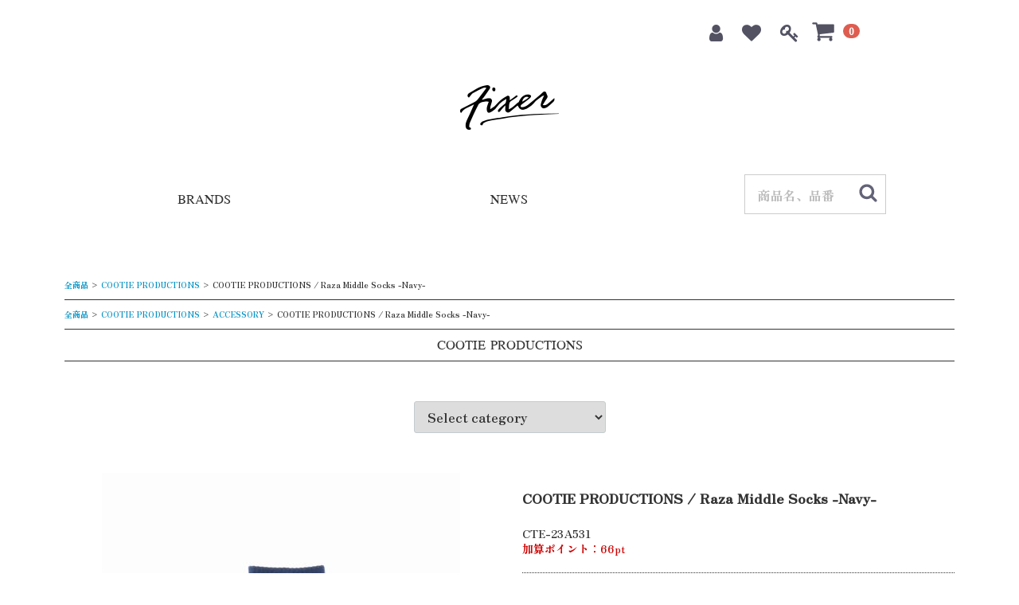

--- FILE ---
content_type: text/html; charset=UTF-8
request_url: https://www.fixer-shop.jp/products/detail/34329
body_size: 10883
content:
<!doctype html>
<html lang="ja">
<head>
<meta charset="utf-8">
<meta http-equiv="X-UA-Compatible" content="IE=edge">

<meta name="viewport" content="width=device-width, initial-scale=1">
<link rel="icon" href="/html/template/fixer/img/common/favicon.ico">
<link rel="stylesheet" href="/html/template/fixer/css/style.css?v=3.0.15">
<link rel="stylesheet" href="/html/template/fixer/css/slick.css?v=3.0.15">
<link rel="stylesheet" href="/html/template/fixer/css/slick-theme.css?v=3.0.15">
<link rel="stylesheet" href="/html/template/fixer/css/default.css?v=3.0.15">
<!-- for original theme CSS -->
<link rel="stylesheet" href="/html/template/fixer/css/custom.css?v=3.0.15">
<link href="https://maxcdn.bootstrapcdn.com/font-awesome/4.7.0/css/font-awesome.min.css" rel="stylesheet" integrity="sha384-wvfXpqpZZVQGK6TAh5PVlGOfQNHSoD2xbE+QkPxCAFlNEevoEH3Sl0sibVcOQVnN" crossorigin="anonymous">

<script src="https://ajax.googleapis.com/ajax/libs/jquery/1.11.3/jquery.min.js"></script>
<script>window.jQuery || document.write('<script src="/html/template/fixer/js/vendor/jquery-1.11.3.min.js?v=3.0.15"><\/script>')</script>
<script type="text/javascript" src="//cdn.jsdelivr.net/jquery.slick/1.6.0/slick.min.js"></script>

            <!-- ▼Google Tag Manager head -->
            <!-- Google Tag Manager -->
<script>(function(w,d,s,l,i){w[l]=w[l]||[];w[l].push({'gtm.start':
new Date().getTime(),event:'gtm.js'});var f=d.getElementsByTagName(s)[0],
j=d.createElement(s),dl=l!='dataLayer'?'&l='+l:'';j.async=true;j.src=
'https://www.googletagmanager.com/gtm.js?id='+i+dl;f.parentNode.insertBefore(j,f);
})(window,document,'script','dataLayer','GTM-WJHR2SDD');</script>
<!-- End Google Tag Manager -->
        <!-- ▲Google Tag Manager head -->

    <script type="text/javascript">
  var _gaq = _gaq || [];
  _gaq.push(['_setAccount', 'UA-45322751-1']);
  _gaq.push(['_setDomainName', 'fixer-shop.jp']);
  _gaq.push(['_trackPageview']);
  (function() {
    var ga = document.createElement('script'); ga.type = 'text/javascript'; ga.async = true;
    ga.src = ('https:' == document.location.protocol ? 'https://' : 'http://') + 'stats.g.doubleclick.net/dc.js';
    var s = document.getElementsByTagName('script')[0]; s.parentNode.insertBefore(ga, s);
  })();
</script>
<title>COOTIE PRODUCTIONS / Raza Middle Socks -Navy-</title>
<meta name="description" content="COOTIE PRODUCTIONSの23AW新作&quot; Raza Middle Socks&quot;になります。  伸縮性、耐久性に優れた肉厚なコットン,アクリルを使用したミドルソックスです。">
</head>
<body id="page_product_detail" class="product_page">
<div id="wrapper">
    <header id="header">
        <div class="container-fluid inner">
                                                            <!-- ▼Google Tag Manager body -->
            <!-- Google Tag Manager (noscript) -->
<noscript><iframe src="https://www.googletagmanager.com/ns.html?id=GTM-WJHR2SDD"
height="0" width="0" style="display:none;visibility:hidden"></iframe></noscript>
<!-- End Google Tag Manager (noscript) -->
        <!-- ▲Google Tag Manager body -->
    <!-- ▼ヘッダーログイン・お気に入りボタンエリア -->
                            <div id="member" class="member drawer_block pc">
        <ul class="member_link">
            <li>
                <a href="https://www.fixer-shop.jp/entry">
                    <i class="fa fa-user" aria-hidden="true"></i><span class="header_menu_name"> 新規会員登録</span>
                </a>
            </li>
                            <li><a href="https://www.fixer-shop.jp/mypage/favorite"><i class="fa fa-heart" aria-hidden="true"></i><span class="header_menu_name"> お気に入り</span></a></li>
                        <li>
                <a href="https://www.fixer-shop.jp/mypage/login">
                    <i class="fa fa-key" aria-hidden="true"></i><span class="header_menu_name"> ログイン</span>
                </a>
            </li>
        </ul>
    </div>

                <!-- ▲ヘッダーログイン・お気に入りボタンエリア -->
    <!-- ▼ヘッダーカートエリア -->
                        <div id="cart_area">
    <p class="clearfix cart-trigger">
          <a href="#cart">
            <svg class="cb cb-shopping-cart">
                <use xlink:href="#cb-shopping-cart"/>
            </svg>
            <span class="badge">0</span>
            <svg class="cb cb-close">
                <use xlink:href="#cb-close"/>
            </svg>
        </a>
        <!-- <span class="cart_price pc">合計 <span class="price">¥ 0</span></span>-->
    </p>
    <div id="cart" class="cart">
        <div class="inner">
                                                    <div class="btn_area">
                    <div class="message">
                        <p class="errormsg bg-danger" style="margin-bottom: 20px;">
                            現在カート内に<br>商品はございません。
                        </p>
                    </div>
                </div>
                    </div>
    </div>
</div>
<div class="translate">
<div id="google_translate_element"></div><script type="text/javascript">
function googleTranslateElementInit() {
  new google.translate.TranslateElement({pageLanguage: 'ja', includedLanguages: 'en,fr,it,ja,ko,zh-CN,zh-TW', layout: google.translate.TranslateElement.InlineLayout.SIMPLE}, 'google_translate_element');
}
</script><script type="text/javascript" src="//translate.google.com/translate_a/element.js?cb=googleTranslateElementInit"></script>
</div>
                <!-- ▲ヘッダーカートエリア -->
    <!-- ▼ロゴ -->
                         <div class="header_logo_area">
                <p class="copy">COOTIE、ROUGH AND RUGGED、CALEEの通販</p>
                <h1 class="header_logo">
                  <a href="https://www.fixer-shop.jp/"><img src="/html/template/fixer/img/common/logo.png" alt="fixer" /></a>
                </h1>
            </div>
        <!-- ▲ロゴ -->
    <!-- ▼グローバルメニュー -->
                        <script>
$(function(){
    $('.header_menu_content.brands').hover(function(){
        $('.brands_menu').css('display','block');
        $('.brands_menu').width($(window).width()*0.7);
    },
  function () {
    $('.brands_menu').css('display','none');
  });
});
</script>
<div class="drawer_block pc header_bottom_area">
  <div class="row">
    <div class="col-sm-4 header_menu">
      <div class="header_menu_content brands"><a href="https://www.fixer-shop.jp/#brands">BRANDS</a>
        <div class="brands_menu">
          <div class="row">
            <div class="col-sm-4">
              <ul>
                <li><a href="https://www.fixer-shop.jp/products/list?category_id=6">COOTIE PRODUCTIONS</a></li>
                <li><a href="https://www.fixer-shop.jp/products/list?category_id=1356">MAGIC STICK ENTERTAINMENT</a></li>
                <li><a href="https://www.fixer-shop.jp/products/list?category_id=360">CHALLENGER</a></li>
                <li><a href="https://www.fixer-shop.jp/products/list?category_id=1588">CAPTAINS HELM GOLF</a></li>
                <li><a href="https://www.fixer-shop.jp/products/list?category_id=354">CAPTAINS HELM</a></li>
                <li><a href="https://www.fixer-shop.jp/products/list?category_id=363">SALE</a></li>
              </ul>
            </div><!-- .col-sm-4 -->
            <div class="col-sm-4">
              <ul>
                <li><a href="https://www.fixer-shop.jp/products/list?category_id=623">Antidote Buyers CLUB</a></li>
                <li><a href="https://www.fixer-shop.jp/products/list?category_id=1715">NOCHINO OPTICAL</a></li>
                <li><a href="https://www.fixer-shop.jp/products/list?category_id=723">GROOVER SPECTACLES</a></li>
                <li><a href="https://www.fixer-shop.jp/products/list?category_id=356">RADIALL</a></li>
                <li><a href="https://www.fixer-shop.jp/products/list?category_id=1032">CARHARTT WIP</a></li>
              </ul>
            </div><!-- .col-sm-4 -->
            <div class="col-sm-4">
              <ul>
                <li><a href="https://www.fixer-shop.jp/products/list?category_id=1">LARRY SMITH</a></li>
                <li><a href="https://www.fixer-shop.jp/products/list?category_id=361">EFFECTOR</a></li>
                <li><a href="https://www.fixer-shop.jp/products/list?category_id=358">Peanuts&Co</a></li>
                <li><a href="https://www.fixer-shop.jp/products/list?category_id=371">ROLLING DUB TRIO</a></li>
                <li><a href="https://www.fixer-shop.jp/products/list?category_id=1575">Tomo&Co.</a></li>
              </ul>
            </div><!-- .col-sm-4 -->
          </div><!-- .row -->
        </div><!-- brands_menu -->
      </div><!-- brands -->
    </div><!-- .col-sm-4 -->
    <div class="col-sm-4 header_menu">
      <div class="header_menu_content"><a href="https://www.fixer-shop.jp/#news">NEWS</a>
      </div>
    </div>
    <div class="col-sm-4 header_menu header-search">
      <div id="search" class="search">
        <form method="get" id="searchform" action="/products/list">
          <div class="search_inner">
                            <div class="input_search clearfix">
                  <input type="search" id="name" name="name" maxlength="50" placeholder="商品名、品番" class="form-control" />
                  <button type="submit" class="bt_search"><svg class="cb cb-search"><use xlink:href="#cb-search" /></svg></button>
              </div>
          </div>
          <div class="extra-form">
                                                                          </div>
        </form>
      </div>
    </div>
  </div><!-- .row -->
</div>
                <!-- ▲グローバルメニュー -->

                                                    <p id="btn_menu"><a class="nav-trigger" href="#nav">Menu<span></span></a></p>
        </div>
    </header>

    <div id="contents" class="theme_main_only">

        <div id="contents_top">
                                                            <!-- ▼カテゴリ -->
                        <script type="text/javascript">
$(function() {
$('#search').clone(true).appendTo('.sm_search');
});
</script>

<select class="form-control select_category" onChange="location.href=value;">
   <option class="none" value="">Select category</option>
                <option class="cat_1" value="https://www.fixer-shop.jp/products/list?category_id=1">LARRY SMITH</option>
                                 <option class="cat_1" value="https://www.fixer-shop.jp/products/list?category_id=4">&nbsp;&nbsp;&nbsp;&nbsp;Feathers</option>
                         <option class="cat_1" value="https://www.fixer-shop.jp/products/list?category_id=618">&nbsp;&nbsp;&nbsp;&nbsp;Karakusa</option>
                         <option class="cat_1" value="https://www.fixer-shop.jp/products/list?category_id=405">&nbsp;&nbsp;&nbsp;&nbsp;Parts</option>
                         <option class="cat_1" value="https://www.fixer-shop.jp/products/list?category_id=352">&nbsp;&nbsp;&nbsp;&nbsp;Necklace&amp;Charm</option>
                         <option class="cat_1" value="https://www.fixer-shop.jp/products/list?category_id=402">&nbsp;&nbsp;&nbsp;&nbsp;Necklace Chain</option>
                         <option class="cat_1" value="https://www.fixer-shop.jp/products/list?category_id=399">&nbsp;&nbsp;&nbsp;&nbsp;Beads Necklace</option>
                         <option class="cat_1" value="https://www.fixer-shop.jp/products/list?category_id=392">&nbsp;&nbsp;&nbsp;&nbsp;Ring</option>
                         <option class="cat_1" value="https://www.fixer-shop.jp/products/list?category_id=353">&nbsp;&nbsp;&nbsp;&nbsp;Bangle</option>
                         <option class="cat_1" value="https://www.fixer-shop.jp/products/list?category_id=400">&nbsp;&nbsp;&nbsp;&nbsp;Bracelet</option>
                         <option class="cat_1" value="https://www.fixer-shop.jp/products/list?category_id=401">&nbsp;&nbsp;&nbsp;&nbsp;Hairgom</option>
                         <option class="cat_1" value="https://www.fixer-shop.jp/products/list?category_id=406">&nbsp;&nbsp;&nbsp;&nbsp;Pierce</option>
                         <option class="cat_1" value="https://www.fixer-shop.jp/products/list?category_id=391">&nbsp;&nbsp;&nbsp;&nbsp;Truckers Wallet</option>
                         <option class="cat_1" value="https://www.fixer-shop.jp/products/list?category_id=1587">&nbsp;&nbsp;&nbsp;&nbsp;Pouch , Zip Wallet</option>
                         <option class="cat_1" value="https://www.fixer-shop.jp/products/list?category_id=968">&nbsp;&nbsp;&nbsp;&nbsp;Card Case</option>
                         <option class="cat_1" value="https://www.fixer-shop.jp/products/list?category_id=396">&nbsp;&nbsp;&nbsp;&nbsp;Coin Case</option>
                         <option class="cat_1" value="https://www.fixer-shop.jp/products/list?category_id=407">&nbsp;&nbsp;&nbsp;&nbsp;Bag , Wallet Chain , Pin etc</option>
                         <option class="cat_1" value="https://www.fixer-shop.jp/products/list?category_id=3">&nbsp;&nbsp;&nbsp;&nbsp;18K</option>
                         <option class="cat_1" value="https://www.fixer-shop.jp/products/list?category_id=395">&nbsp;&nbsp;&nbsp;&nbsp;Combination</option>
                         <option class="cat_1" value="https://www.fixer-shop.jp/products/list?category_id=397">&nbsp;&nbsp;&nbsp;&nbsp;Toadlena</option>
                        </li>

                <option class="cat_6" value="https://www.fixer-shop.jp/products/list?category_id=6">COOTIE PRODUCTIONS</option>
                                 <option class="cat_6" value="https://www.fixer-shop.jp/products/list?category_id=1847">&nbsp;&nbsp;&nbsp;&nbsp;25AW</option>
                         <option class="cat_6" value="https://www.fixer-shop.jp/products/list?category_id=1791">&nbsp;&nbsp;&nbsp;&nbsp;25SS</option>
                         <option class="cat_6" value="https://www.fixer-shop.jp/products/list?category_id=411">&nbsp;&nbsp;&nbsp;&nbsp;JACKET</option>
                         <option class="cat_6" value="https://www.fixer-shop.jp/products/list?category_id=412">&nbsp;&nbsp;&nbsp;&nbsp;SWEAT,KNIT</option>
                         <option class="cat_6" value="https://www.fixer-shop.jp/products/list?category_id=413">&nbsp;&nbsp;&nbsp;&nbsp;SHIRT</option>
                         <option class="cat_6" value="https://www.fixer-shop.jp/products/list?category_id=414">&nbsp;&nbsp;&nbsp;&nbsp;T-SHIRT</option>
                         <option class="cat_6" value="https://www.fixer-shop.jp/products/list?category_id=415">&nbsp;&nbsp;&nbsp;&nbsp;PANTS</option>
                         <option class="cat_6" value="https://www.fixer-shop.jp/products/list?category_id=416">&nbsp;&nbsp;&nbsp;&nbsp;HAT,CAP</option>
                         <option class="cat_6" value="https://www.fixer-shop.jp/products/list?category_id=418">&nbsp;&nbsp;&nbsp;&nbsp;ACCESSORY</option>
                         <option class="cat_6" value="https://www.fixer-shop.jp/products/list?category_id=922">&nbsp;&nbsp;&nbsp;&nbsp;KIDS</option>
                        </li>

                <option class="cat_360" value="https://www.fixer-shop.jp/products/list?category_id=360">CHALLENGER</option>
                                 <option class="cat_360" value="https://www.fixer-shop.jp/products/list?category_id=1873">&nbsp;&nbsp;&nbsp;&nbsp;26SS</option>
                         <option class="cat_360" value="https://www.fixer-shop.jp/products/list?category_id=1826">&nbsp;&nbsp;&nbsp;&nbsp;25AW</option>
                         <option class="cat_360" value="https://www.fixer-shop.jp/products/list?category_id=476">&nbsp;&nbsp;&nbsp;&nbsp;JACKET</option>
                         <option class="cat_360" value="https://www.fixer-shop.jp/products/list?category_id=475">&nbsp;&nbsp;&nbsp;&nbsp;SWEAT,KNIT</option>
                         <option class="cat_360" value="https://www.fixer-shop.jp/products/list?category_id=473">&nbsp;&nbsp;&nbsp;&nbsp;SHIRT</option>
                         <option class="cat_360" value="https://www.fixer-shop.jp/products/list?category_id=472">&nbsp;&nbsp;&nbsp;&nbsp;T-SHIRT</option>
                         <option class="cat_360" value="https://www.fixer-shop.jp/products/list?category_id=469">&nbsp;&nbsp;&nbsp;&nbsp;PANTS</option>
                         <option class="cat_360" value="https://www.fixer-shop.jp/products/list?category_id=468">&nbsp;&nbsp;&nbsp;&nbsp;HAT,CAP</option>
                         <option class="cat_360" value="https://www.fixer-shop.jp/products/list?category_id=467">&nbsp;&nbsp;&nbsp;&nbsp;ACCESSORY</option>
                         <option class="cat_360" value="https://www.fixer-shop.jp/products/list?category_id=1829">&nbsp;&nbsp;&nbsp;&nbsp;KIDS</option>
                         <option class="cat_360" value="https://www.fixer-shop.jp/products/list?category_id=470">&nbsp;&nbsp;&nbsp;&nbsp;SALE</option>
                        </li>

                <option class="cat_1356" value="https://www.fixer-shop.jp/products/list?category_id=1356">MAGIC STICK ENTERTAINMENT</option>
                                 <option class="cat_1356" value="https://www.fixer-shop.jp/products/list?category_id=1830">&nbsp;&nbsp;&nbsp;&nbsp;25AW</option>
                         <option class="cat_1356" value="https://www.fixer-shop.jp/products/list?category_id=1782">&nbsp;&nbsp;&nbsp;&nbsp;25SS</option>
                         <option class="cat_1356" value="https://www.fixer-shop.jp/products/list?category_id=1397">&nbsp;&nbsp;&nbsp;&nbsp;JACKET</option>
                         <option class="cat_1356" value="https://www.fixer-shop.jp/products/list?category_id=1396">&nbsp;&nbsp;&nbsp;&nbsp;SWEAT,KNIT</option>
                         <option class="cat_1356" value="https://www.fixer-shop.jp/products/list?category_id=1395">&nbsp;&nbsp;&nbsp;&nbsp;SHIRT</option>
                         <option class="cat_1356" value="https://www.fixer-shop.jp/products/list?category_id=1394">&nbsp;&nbsp;&nbsp;&nbsp;T-SHIRT</option>
                         <option class="cat_1356" value="https://www.fixer-shop.jp/products/list?category_id=1406">&nbsp;&nbsp;&nbsp;&nbsp;PANTS</option>
                         <option class="cat_1356" value="https://www.fixer-shop.jp/products/list?category_id=1393">&nbsp;&nbsp;&nbsp;&nbsp;HAT,CAP</option>
                         <option class="cat_1356" value="https://www.fixer-shop.jp/products/list?category_id=1392">&nbsp;&nbsp;&nbsp;&nbsp;ACCESSORY</option>
                        </li>

                <option class="cat_1365" value="https://www.fixer-shop.jp/products/list?category_id=1365">Chaos Fishing Club</option>
            </li>

                <option class="cat_1032" value="https://www.fixer-shop.jp/products/list?category_id=1032">CARHARTT WIP</option>
                                 <option class="cat_1032" value="https://www.fixer-shop.jp/products/list?category_id=1861">&nbsp;&nbsp;&nbsp;&nbsp;25AW</option>
                         <option class="cat_1032" value="https://www.fixer-shop.jp/products/list?category_id=1763">&nbsp;&nbsp;&nbsp;&nbsp;24AW</option>
                         <option class="cat_1032" value="https://www.fixer-shop.jp/products/list?category_id=1056">&nbsp;&nbsp;&nbsp;&nbsp;JACKET</option>
                         <option class="cat_1032" value="https://www.fixer-shop.jp/products/list?category_id=1055">&nbsp;&nbsp;&nbsp;&nbsp;SWEAT,KNIT</option>
                         <option class="cat_1032" value="https://www.fixer-shop.jp/products/list?category_id=1054">&nbsp;&nbsp;&nbsp;&nbsp;SHIRT</option>
                         <option class="cat_1032" value="https://www.fixer-shop.jp/products/list?category_id=1053">&nbsp;&nbsp;&nbsp;&nbsp;T-SHIRT</option>
                         <option class="cat_1032" value="https://www.fixer-shop.jp/products/list?category_id=1052">&nbsp;&nbsp;&nbsp;&nbsp;PANTS</option>
                         <option class="cat_1032" value="https://www.fixer-shop.jp/products/list?category_id=1051">&nbsp;&nbsp;&nbsp;&nbsp;HAT,CAP</option>
                         <option class="cat_1032" value="https://www.fixer-shop.jp/products/list?category_id=1050">&nbsp;&nbsp;&nbsp;&nbsp;ACCESSORY</option>
                        </li>

                <option class="cat_356" value="https://www.fixer-shop.jp/products/list?category_id=356">RADIALL</option>
                                 <option class="cat_356" value="https://www.fixer-shop.jp/products/list?category_id=1870">&nbsp;&nbsp;&nbsp;&nbsp;26SS</option>
                         <option class="cat_356" value="https://www.fixer-shop.jp/products/list?category_id=1843">&nbsp;&nbsp;&nbsp;&nbsp;2025AW</option>
                         <option class="cat_356" value="https://www.fixer-shop.jp/products/list?category_id=1800">&nbsp;&nbsp;&nbsp;&nbsp;2025SS</option>
                         <option class="cat_356" value="https://www.fixer-shop.jp/products/list?category_id=510">&nbsp;&nbsp;&nbsp;&nbsp;JACKET</option>
                         <option class="cat_356" value="https://www.fixer-shop.jp/products/list?category_id=509">&nbsp;&nbsp;&nbsp;&nbsp;SWEAT,KNIT</option>
                         <option class="cat_356" value="https://www.fixer-shop.jp/products/list?category_id=508">&nbsp;&nbsp;&nbsp;&nbsp;SHIRT</option>
                         <option class="cat_356" value="https://www.fixer-shop.jp/products/list?category_id=506">&nbsp;&nbsp;&nbsp;&nbsp;T-SHIRT</option>
                         <option class="cat_356" value="https://www.fixer-shop.jp/products/list?category_id=505">&nbsp;&nbsp;&nbsp;&nbsp;PANTS</option>
                         <option class="cat_356" value="https://www.fixer-shop.jp/products/list?category_id=507">&nbsp;&nbsp;&nbsp;&nbsp;HAT,CAP</option>
                         <option class="cat_356" value="https://www.fixer-shop.jp/products/list?category_id=504">&nbsp;&nbsp;&nbsp;&nbsp;ACCESSORY</option>
                         <option class="cat_356" value="https://www.fixer-shop.jp/products/list?category_id=619">&nbsp;&nbsp;&nbsp;&nbsp;KIDS</option>
                         <option class="cat_356" value="https://www.fixer-shop.jp/products/list?category_id=503">&nbsp;&nbsp;&nbsp;&nbsp;SALE</option>
                        </li>

                <option class="cat_354" value="https://www.fixer-shop.jp/products/list?category_id=354">CAPTAINS HELM</option>
                                 <option class="cat_354" value="https://www.fixer-shop.jp/products/list?category_id=1867">&nbsp;&nbsp;&nbsp;&nbsp;26SS</option>
                         <option class="cat_354" value="https://www.fixer-shop.jp/products/list?category_id=1834">&nbsp;&nbsp;&nbsp;&nbsp;25AW</option>
                         <option class="cat_354" value="https://www.fixer-shop.jp/products/list?category_id=1822">&nbsp;&nbsp;&nbsp;&nbsp;25SS</option>
                         <option class="cat_354" value="https://www.fixer-shop.jp/products/list?category_id=455">&nbsp;&nbsp;&nbsp;&nbsp;JACKET</option>
                         <option class="cat_354" value="https://www.fixer-shop.jp/products/list?category_id=456">&nbsp;&nbsp;&nbsp;&nbsp;KNIT SWEAT</option>
                         <option class="cat_354" value="https://www.fixer-shop.jp/products/list?category_id=454">&nbsp;&nbsp;&nbsp;&nbsp;SHIRT</option>
                         <option class="cat_354" value="https://www.fixer-shop.jp/products/list?category_id=453">&nbsp;&nbsp;&nbsp;&nbsp;T-SHIRT</option>
                         <option class="cat_354" value="https://www.fixer-shop.jp/products/list?category_id=452">&nbsp;&nbsp;&nbsp;&nbsp;PANTS</option>
                         <option class="cat_354" value="https://www.fixer-shop.jp/products/list?category_id=451">&nbsp;&nbsp;&nbsp;&nbsp;HAT,CAP</option>
                         <option class="cat_354" value="https://www.fixer-shop.jp/products/list?category_id=809">&nbsp;&nbsp;&nbsp;&nbsp;KIDS</option>
                         <option class="cat_354" value="https://www.fixer-shop.jp/products/list?category_id=450">&nbsp;&nbsp;&nbsp;&nbsp;ACCESSORY</option>
                         <option class="cat_354" value="https://www.fixer-shop.jp/products/list?category_id=471">&nbsp;&nbsp;&nbsp;&nbsp;SALE</option>
                        </li>

                <option class="cat_1588" value="https://www.fixer-shop.jp/products/list?category_id=1588">CAPTAINS HELM GOLF</option>
                                 <option class="cat_1588" value="https://www.fixer-shop.jp/products/list?category_id=1589">&nbsp;&nbsp;&nbsp;&nbsp;MENS</option>
                         <option class="cat_1588" value="https://www.fixer-shop.jp/products/list?category_id=1594">&nbsp;&nbsp;&nbsp;&nbsp;WOMENS</option>
                         <option class="cat_1588" value="https://www.fixer-shop.jp/products/list?category_id=1599">&nbsp;&nbsp;&nbsp;&nbsp;ACCESSORY</option>
                        </li>

                <option class="cat_623" value="https://www.fixer-shop.jp/products/list?category_id=623">ANTIDOTE BUYERS CLUB</option>
                                 <option class="cat_623" value="https://www.fixer-shop.jp/products/list?category_id=1825">&nbsp;&nbsp;&nbsp;&nbsp;Apparel</option>
                         <option class="cat_623" value="https://www.fixer-shop.jp/products/list?category_id=634">&nbsp;&nbsp;&nbsp;&nbsp;Necklace Chain</option>
                         <option class="cat_623" value="https://www.fixer-shop.jp/products/list?category_id=635">&nbsp;&nbsp;&nbsp;&nbsp;Necklace Top</option>
                         <option class="cat_623" value="https://www.fixer-shop.jp/products/list?category_id=1657">&nbsp;&nbsp;&nbsp;&nbsp;Other</option>
                         <option class="cat_623" value="https://www.fixer-shop.jp/products/list?category_id=1076">&nbsp;&nbsp;&nbsp;&nbsp;Bag</option>
                         <option class="cat_623" value="https://www.fixer-shop.jp/products/list?category_id=1428">&nbsp;&nbsp;&nbsp;&nbsp;Gold</option>
                         <option class="cat_623" value="https://www.fixer-shop.jp/products/list?category_id=692">&nbsp;&nbsp;&nbsp;&nbsp;Wallet</option>
                         <option class="cat_623" value="https://www.fixer-shop.jp/products/list?category_id=691">&nbsp;&nbsp;&nbsp;&nbsp;Wallet Chain&amp;Key Chain</option>
                         <option class="cat_623" value="https://www.fixer-shop.jp/products/list?category_id=931">&nbsp;&nbsp;&nbsp;&nbsp;Bracelet</option>
                         <option class="cat_623" value="https://www.fixer-shop.jp/products/list?category_id=638">&nbsp;&nbsp;&nbsp;&nbsp;Ring</option>
                         <option class="cat_623" value="https://www.fixer-shop.jp/products/list?category_id=694">&nbsp;&nbsp;&nbsp;&nbsp;Earring</option>
                        </li>

                <option class="cat_358" value="https://www.fixer-shop.jp/products/list?category_id=358">PEANUTS&amp;Co.</option>
                                 <option class="cat_358" value="https://www.fixer-shop.jp/products/list?category_id=1788">&nbsp;&nbsp;&nbsp;&nbsp;NEXUSVII</option>
                         <option class="cat_358" value="https://www.fixer-shop.jp/products/list?category_id=1726">&nbsp;&nbsp;&nbsp;&nbsp;BAG</option>
                         <option class="cat_358" value="https://www.fixer-shop.jp/products/list?category_id=1725">&nbsp;&nbsp;&nbsp;&nbsp;BRACELET</option>
                         <option class="cat_358" value="https://www.fixer-shop.jp/products/list?category_id=1724">&nbsp;&nbsp;&nbsp;&nbsp;SHOES</option>
                         <option class="cat_358" value="https://www.fixer-shop.jp/products/list?category_id=983">&nbsp;&nbsp;&nbsp;&nbsp;Carabiner</option>
                         <option class="cat_358" value="https://www.fixer-shop.jp/products/list?category_id=1655">&nbsp;&nbsp;&nbsp;&nbsp;BUNNY PEANUTS</option>
                         <option class="cat_358" value="https://www.fixer-shop.jp/products/list?category_id=1776">&nbsp;&nbsp;&nbsp;&nbsp;TEDDY PEANUTS</option>
                        </li>

                <option class="cat_371" value="https://www.fixer-shop.jp/products/list?category_id=371">ROLLING DUB TRIO</option>
                                 <option class="cat_371" value="https://www.fixer-shop.jp/products/list?category_id=1821">&nbsp;&nbsp;&nbsp;&nbsp;COUPEN LOW MOC</option>
                         <option class="cat_371" value="https://www.fixer-shop.jp/products/list?category_id=1482">&nbsp;&nbsp;&nbsp;&nbsp;GLEANERS ZIP</option>
                         <option class="cat_371" value="https://www.fixer-shop.jp/products/list?category_id=1481">&nbsp;&nbsp;&nbsp;&nbsp;ROOTS</option>
                         <option class="cat_371" value="https://www.fixer-shop.jp/products/list?category_id=1206">&nbsp;&nbsp;&nbsp;&nbsp;WHALE</option>
                         <option class="cat_371" value="https://www.fixer-shop.jp/products/list?category_id=1049">&nbsp;&nbsp;&nbsp;&nbsp;COLOBUS</option>
                         <option class="cat_371" value="https://www.fixer-shop.jp/products/list?category_id=979">&nbsp;&nbsp;&nbsp;&nbsp;CASPER</option>
                         <option class="cat_371" value="https://www.fixer-shop.jp/products/list?category_id=854">&nbsp;&nbsp;&nbsp;&nbsp;ENGINEER</option>
                         <option class="cat_371" value="https://www.fixer-shop.jp/products/list?category_id=845">&nbsp;&nbsp;&nbsp;&nbsp;MOLE</option>
                         <option class="cat_371" value="https://www.fixer-shop.jp/products/list?category_id=379">&nbsp;&nbsp;&nbsp;&nbsp;SLOTH</option>
                         <option class="cat_371" value="https://www.fixer-shop.jp/products/list?category_id=381">&nbsp;&nbsp;&nbsp;&nbsp;STAN</option>
                         <option class="cat_371" value="https://www.fixer-shop.jp/products/list?category_id=382">&nbsp;&nbsp;&nbsp;&nbsp;COUPEN</option>
                         <option class="cat_371" value="https://www.fixer-shop.jp/products/list?category_id=380">&nbsp;&nbsp;&nbsp;&nbsp;BLUNT</option>
                         <option class="cat_371" value="https://www.fixer-shop.jp/products/list?category_id=383">&nbsp;&nbsp;&nbsp;&nbsp;CONQUER</option>
                         <option class="cat_371" value="https://www.fixer-shop.jp/products/list?category_id=941">&nbsp;&nbsp;&nbsp;&nbsp;TOKYO SANDALS</option>
                        </li>

                <option class="cat_1575" value="https://www.fixer-shop.jp/products/list?category_id=1575">Tomo&amp;Co.</option>
                                 <option class="cat_1575" value="https://www.fixer-shop.jp/products/list?category_id=1878">&nbsp;&nbsp;&nbsp;&nbsp;UNAUTHENTIC CONPONENT SHOES</option>
                         <option class="cat_1575" value="https://www.fixer-shop.jp/products/list?category_id=1819">&nbsp;&nbsp;&nbsp;&nbsp;SHIRT</option>
                         <option class="cat_1575" value="https://www.fixer-shop.jp/products/list?category_id=1798">&nbsp;&nbsp;&nbsp;&nbsp;GRUKA CONPONENT SHOES</option>
                         <option class="cat_1575" value="https://www.fixer-shop.jp/products/list?category_id=1651">&nbsp;&nbsp;&nbsp;&nbsp;GOODS</option>
                         <option class="cat_1575" value="https://www.fixer-shop.jp/products/list?category_id=1621">&nbsp;&nbsp;&nbsp;&nbsp;G-GOLF</option>
                         <option class="cat_1575" value="https://www.fixer-shop.jp/products/list?category_id=1701">&nbsp;&nbsp;&nbsp;&nbsp;BAKE</option>
                         <option class="cat_1575" value="https://www.fixer-shop.jp/products/list?category_id=1580">&nbsp;&nbsp;&nbsp;&nbsp;Asymmetric Postman Shoes</option>
                         <option class="cat_1575" value="https://www.fixer-shop.jp/products/list?category_id=1579">&nbsp;&nbsp;&nbsp;&nbsp;Tussel Cockshoes</option>
                         <option class="cat_1575" value="https://www.fixer-shop.jp/products/list?category_id=1578">&nbsp;&nbsp;&nbsp;&nbsp;Asymmetric Coin Lofer</option>
                         <option class="cat_1575" value="https://www.fixer-shop.jp/products/list?category_id=1577">&nbsp;&nbsp;&nbsp;&nbsp;Dyneema Moccasin</option>
                         <option class="cat_1575" value="https://www.fixer-shop.jp/products/list?category_id=1576">&nbsp;&nbsp;&nbsp;&nbsp;German Trainer</option>
                        </li>

                <option class="cat_361" value="https://www.fixer-shop.jp/products/list?category_id=361">EFFECTOR</option>
                                 <option class="cat_361" value="https://www.fixer-shop.jp/products/list?category_id=1816">&nbsp;&nbsp;&nbsp;&nbsp;UNISON</option>
                         <option class="cat_361" value="https://www.fixer-shop.jp/products/list?category_id=1815">&nbsp;&nbsp;&nbsp;&nbsp;CANTO</option>
                         <option class="cat_361" value="https://www.fixer-shop.jp/products/list?category_id=1814">&nbsp;&nbsp;&nbsp;&nbsp;DESTO</option>
                         <option class="cat_361" value="https://www.fixer-shop.jp/products/list?category_id=1781">&nbsp;&nbsp;&nbsp;&nbsp;CUT</option>
                         <option class="cat_361" value="https://www.fixer-shop.jp/products/list?category_id=1780">&nbsp;&nbsp;&nbsp;&nbsp;HARMONIST</option>
                         <option class="cat_361" value="https://www.fixer-shop.jp/products/list?category_id=1779">&nbsp;&nbsp;&nbsp;&nbsp;BLUES DRIVER</option>
                         <option class="cat_361" value="https://www.fixer-shop.jp/products/list?category_id=1735">&nbsp;&nbsp;&nbsp;&nbsp;TANTO</option>
                         <option class="cat_361" value="https://www.fixer-shop.jp/products/list?category_id=1734">&nbsp;&nbsp;&nbsp;&nbsp;LICK</option>
                         <option class="cat_361" value="https://www.fixer-shop.jp/products/list?category_id=1675">&nbsp;&nbsp;&nbsp;&nbsp;COMODO</option>
                         <option class="cat_361" value="https://www.fixer-shop.jp/products/list?category_id=1667">&nbsp;&nbsp;&nbsp;&nbsp;VIVO</option>
                         <option class="cat_361" value="https://www.fixer-shop.jp/products/list?category_id=1666">&nbsp;&nbsp;&nbsp;&nbsp;HARMONIST</option>
                         <option class="cat_361" value="https://www.fixer-shop.jp/products/list?category_id=1582">&nbsp;&nbsp;&nbsp;&nbsp;AFTER BEAT</option>
                         <option class="cat_361" value="https://www.fixer-shop.jp/products/list?category_id=1581">&nbsp;&nbsp;&nbsp;&nbsp;REFRAIN</option>
                         <option class="cat_361" value="https://www.fixer-shop.jp/products/list?category_id=1493">&nbsp;&nbsp;&nbsp;&nbsp;YUSAKUⅢ</option>
                         <option class="cat_361" value="https://www.fixer-shop.jp/products/list?category_id=1492">&nbsp;&nbsp;&nbsp;&nbsp;TENORE</option>
                         <option class="cat_361" value="https://www.fixer-shop.jp/products/list?category_id=1491">&nbsp;&nbsp;&nbsp;&nbsp;BASSO</option>
                         <option class="cat_361" value="https://www.fixer-shop.jp/products/list?category_id=1427">&nbsp;&nbsp;&nbsp;&nbsp;PRESTO</option>
                         <option class="cat_361" value="https://www.fixer-shop.jp/products/list?category_id=1298">&nbsp;&nbsp;&nbsp;&nbsp;SHOUT</option>
                         <option class="cat_361" value="https://www.fixer-shop.jp/products/list?category_id=1297">&nbsp;&nbsp;&nbsp;&nbsp;equalizer</option>
                         <option class="cat_361" value="https://www.fixer-shop.jp/products/list?category_id=1296">&nbsp;&nbsp;&nbsp;&nbsp;FUZZ-S</option>
                         <option class="cat_361" value="https://www.fixer-shop.jp/products/list?category_id=1212">&nbsp;&nbsp;&nbsp;&nbsp;TONE</option>
                         <option class="cat_361" value="https://www.fixer-shop.jp/products/list?category_id=1137">&nbsp;&nbsp;&nbsp;&nbsp;julia</option>
                         <option class="cat_361" value="https://www.fixer-shop.jp/products/list?category_id=1136">&nbsp;&nbsp;&nbsp;&nbsp;flint</option>
                         <option class="cat_361" value="https://www.fixer-shop.jp/products/list?category_id=1135">&nbsp;&nbsp;&nbsp;&nbsp;flash back</option>
                         <option class="cat_361" value="https://www.fixer-shop.jp/products/list?category_id=1134">&nbsp;&nbsp;&nbsp;&nbsp;bend</option>
                         <option class="cat_361" value="https://www.fixer-shop.jp/products/list?category_id=1021">&nbsp;&nbsp;&nbsp;&nbsp;Rob</option>
                         <option class="cat_361" value="https://www.fixer-shop.jp/products/list?category_id=1020">&nbsp;&nbsp;&nbsp;&nbsp;VERSE</option>
                         <option class="cat_361" value="https://www.fixer-shop.jp/products/list?category_id=995">&nbsp;&nbsp;&nbsp;&nbsp;reed</option>
                         <option class="cat_361" value="https://www.fixer-shop.jp/products/list?category_id=994">&nbsp;&nbsp;&nbsp;&nbsp;funk</option>
                         <option class="cat_361" value="https://www.fixer-shop.jp/products/list?category_id=962">&nbsp;&nbsp;&nbsp;&nbsp;pull</option>
                         <option class="cat_361" value="https://www.fixer-shop.jp/products/list?category_id=920">&nbsp;&nbsp;&nbsp;&nbsp;clip</option>
                         <option class="cat_361" value="https://www.fixer-shop.jp/products/list?category_id=913">&nbsp;&nbsp;&nbsp;&nbsp;chromatic</option>
                         <option class="cat_361" value="https://www.fixer-shop.jp/products/list?category_id=891">&nbsp;&nbsp;&nbsp;&nbsp;bridge</option>
                         <option class="cat_361" value="https://www.fixer-shop.jp/products/list?category_id=848">&nbsp;&nbsp;&nbsp;&nbsp;note</option>
                         <option class="cat_361" value="https://www.fixer-shop.jp/products/list?category_id=710">&nbsp;&nbsp;&nbsp;&nbsp;hook</option>
                         <option class="cat_361" value="https://www.fixer-shop.jp/products/list?category_id=622">&nbsp;&nbsp;&nbsp;&nbsp;echo</option>
                         <option class="cat_361" value="https://www.fixer-shop.jp/products/list?category_id=621">&nbsp;&nbsp;&nbsp;&nbsp;vamp</option>
                         <option class="cat_361" value="https://www.fixer-shop.jp/products/list?category_id=620">&nbsp;&nbsp;&nbsp;&nbsp;wah2</option>
                         <option class="cat_361" value="https://www.fixer-shop.jp/products/list?category_id=597">&nbsp;&nbsp;&nbsp;&nbsp;×effector</option>
                         <option class="cat_361" value="https://www.fixer-shop.jp/products/list?category_id=591">&nbsp;&nbsp;&nbsp;&nbsp;fuzz</option>
                         <option class="cat_361" value="https://www.fixer-shop.jp/products/list?category_id=592">&nbsp;&nbsp;&nbsp;&nbsp;distortion</option>
                         <option class="cat_361" value="https://www.fixer-shop.jp/products/list?category_id=593">&nbsp;&nbsp;&nbsp;&nbsp;delay</option>
                         <option class="cat_361" value="https://www.fixer-shop.jp/products/list?category_id=599">&nbsp;&nbsp;&nbsp;&nbsp;flanger</option>
                         <option class="cat_361" value="https://www.fixer-shop.jp/products/list?category_id=598">&nbsp;&nbsp;&nbsp;&nbsp;reverb</option>
                         <option class="cat_361" value="https://www.fixer-shop.jp/products/list?category_id=607">&nbsp;&nbsp;&nbsp;&nbsp;munakata</option>
                         <option class="cat_361" value="https://www.fixer-shop.jp/products/list?category_id=595">&nbsp;&nbsp;&nbsp;&nbsp;mars</option>
                         <option class="cat_361" value="https://www.fixer-shop.jp/products/list?category_id=604">&nbsp;&nbsp;&nbsp;&nbsp;slow</option>
                         <option class="cat_361" value="https://www.fixer-shop.jp/products/list?category_id=594">&nbsp;&nbsp;&nbsp;&nbsp;yusaku</option>
                         <option class="cat_361" value="https://www.fixer-shop.jp/products/list?category_id=596">&nbsp;&nbsp;&nbsp;&nbsp;peal</option>
                         <option class="cat_361" value="https://www.fixer-shop.jp/products/list?category_id=606">&nbsp;&nbsp;&nbsp;&nbsp;patton</option>
                        </li>

                <option class="cat_723" value="https://www.fixer-shop.jp/products/list?category_id=723">GROOVER</option>
                                 <option class="cat_723" value="https://www.fixer-shop.jp/products/list?category_id=1568">&nbsp;&nbsp;&nbsp;&nbsp;WALSERWALD</option>
                         <option class="cat_723" value="https://www.fixer-shop.jp/products/list?category_id=1567">&nbsp;&nbsp;&nbsp;&nbsp;BUFFALO</option>
                         <option class="cat_723" value="https://www.fixer-shop.jp/products/list?category_id=1478">&nbsp;&nbsp;&nbsp;&nbsp;FOKKER</option>
                         <option class="cat_723" value="https://www.fixer-shop.jp/products/list?category_id=1085">&nbsp;&nbsp;&nbsp;&nbsp;DOLLⅢ</option>
                         <option class="cat_723" value="https://www.fixer-shop.jp/products/list?category_id=1075">&nbsp;&nbsp;&nbsp;&nbsp;CRATER</option>
                         <option class="cat_723" value="https://www.fixer-shop.jp/products/list?category_id=982">&nbsp;&nbsp;&nbsp;&nbsp;VOSKHOD</option>
                         <option class="cat_723" value="https://www.fixer-shop.jp/products/list?category_id=981">&nbsp;&nbsp;&nbsp;&nbsp;PROTON</option>
                         <option class="cat_723" value="https://www.fixer-shop.jp/products/list?category_id=980">&nbsp;&nbsp;&nbsp;&nbsp;AVALON</option>
                         <option class="cat_723" value="https://www.fixer-shop.jp/products/list?category_id=942">&nbsp;&nbsp;&nbsp;&nbsp;LOT.28</option>
                         <option class="cat_723" value="https://www.fixer-shop.jp/products/list?category_id=932">&nbsp;&nbsp;&nbsp;&nbsp;FRANKEN</option>
                         <option class="cat_723" value="https://www.fixer-shop.jp/products/list?category_id=930">&nbsp;&nbsp;&nbsp;&nbsp;M&amp;B-4</option>
                         <option class="cat_723" value="https://www.fixer-shop.jp/products/list?category_id=914">&nbsp;&nbsp;&nbsp;&nbsp;MERCURRY</option>
                         <option class="cat_723" value="https://www.fixer-shop.jp/products/list?category_id=770">&nbsp;&nbsp;&nbsp;&nbsp;MARS</option>
                         <option class="cat_723" value="https://www.fixer-shop.jp/products/list?category_id=727">&nbsp;&nbsp;&nbsp;&nbsp;APOLLO</option>
                         <option class="cat_723" value="https://www.fixer-shop.jp/products/list?category_id=725">&nbsp;&nbsp;&nbsp;&nbsp;DOLL</option>
                         <option class="cat_723" value="https://www.fixer-shop.jp/products/list?category_id=724">&nbsp;&nbsp;&nbsp;&nbsp;JOHAN</option>
                         <option class="cat_723" value="https://www.fixer-shop.jp/products/list?category_id=847">&nbsp;&nbsp;&nbsp;&nbsp;LANDSAT</option>
                        </li>

                <option class="cat_1715" value="https://www.fixer-shop.jp/products/list?category_id=1715">NOCHINO OPTICAL</option>
                                 <option class="cat_1715" value="https://www.fixer-shop.jp/products/list?category_id=1721">&nbsp;&nbsp;&nbsp;&nbsp;NOCHINO</option>
                         <option class="cat_1715" value="https://www.fixer-shop.jp/products/list?category_id=1778">&nbsp;&nbsp;&nbsp;&nbsp;NOCHINO FR</option>
                         <option class="cat_1715" value="https://www.fixer-shop.jp/products/list?category_id=1720">&nbsp;&nbsp;&nbsp;&nbsp;SANSUI</option>
                         <option class="cat_1715" value="https://www.fixer-shop.jp/products/list?category_id=1777">&nbsp;&nbsp;&nbsp;&nbsp;SANSUI FR</option>
                         <option class="cat_1715" value="https://www.fixer-shop.jp/products/list?category_id=1719">&nbsp;&nbsp;&nbsp;&nbsp;TSUKIYOMI</option>
                         <option class="cat_1715" value="https://www.fixer-shop.jp/products/list?category_id=1718">&nbsp;&nbsp;&nbsp;&nbsp;YUGEN</option>
                         <option class="cat_1715" value="https://www.fixer-shop.jp/products/list?category_id=1717">&nbsp;&nbsp;&nbsp;&nbsp;KYOKUSUI</option>
                         <option class="cat_1715" value="https://www.fixer-shop.jp/products/list?category_id=1716">&nbsp;&nbsp;&nbsp;&nbsp;JIFUSAN</option>
                         <option class="cat_1715" value="https://www.fixer-shop.jp/products/list?category_id=1864">&nbsp;&nbsp;&nbsp;&nbsp;KOUGETSU</option>
                         <option class="cat_1715" value="https://www.fixer-shop.jp/products/list?category_id=1722">&nbsp;&nbsp;&nbsp;&nbsp;ONDA</option>
                        </li>

                <option class="cat_363" value="https://www.fixer-shop.jp/products/list?category_id=363">SALE</option>
                                 <option class="cat_363" value="https://www.fixer-shop.jp/products/list?category_id=757">&nbsp;&nbsp;&nbsp;&nbsp;CHALLENGER</option>
                         <option class="cat_363" value="https://www.fixer-shop.jp/products/list?category_id=762">&nbsp;&nbsp;&nbsp;&nbsp;CAPTAINS HELM</option>
                         <option class="cat_363" value="https://www.fixer-shop.jp/products/list?category_id=1574">&nbsp;&nbsp;&nbsp;&nbsp;CAPTAINS HELM GOLF</option>
                         <option class="cat_363" value="https://www.fixer-shop.jp/products/list?category_id=1569">&nbsp;&nbsp;&nbsp;&nbsp;CARHARTT WIP</option>
                         <option class="cat_363" value="https://www.fixer-shop.jp/products/list?category_id=1610">&nbsp;&nbsp;&nbsp;&nbsp;MAGIC STICK ENTERTAINMENT</option>
                         <option class="cat_363" value="https://www.fixer-shop.jp/products/list?category_id=765">&nbsp;&nbsp;&nbsp;&nbsp;MANEBU</option>
                         <option class="cat_363" value="https://www.fixer-shop.jp/products/list?category_id=1572">&nbsp;&nbsp;&nbsp;&nbsp;Name.</option>
                         <option class="cat_363" value="https://www.fixer-shop.jp/products/list?category_id=1733">&nbsp;&nbsp;&nbsp;&nbsp;ROLLING DUB TRIO</option>
                         <option class="cat_363" value="https://www.fixer-shop.jp/products/list?category_id=759">&nbsp;&nbsp;&nbsp;&nbsp;RADIALL</option>
                         <option class="cat_363" value="https://www.fixer-shop.jp/products/list?category_id=1671">&nbsp;&nbsp;&nbsp;&nbsp;Tomo＆Co.</option>
                        </li>

    </select> <!-- category-nav -->

<!--スマートフォンヘッダー-->
<div class="sm_head">
<div class="row">
  <div class="col-xs-4"><a href="https://www.fixer-shop.jp/user_data/brands"><div class="sm_head_inner menu_brand">BRANDS</div></a></div>
  <div class="col-xs-4"><a href="https://www.fixer-shop.jp/#news"><div class="sm_head_inner menu_news">NEWS</div></a></div>
  <div class="col-xs-4"><a href="https://www.fixer-shop.jp/#qa"><div class="sm_head_inner menu_cart">Q&A</div></a></div>
  <div class="sm_search"></div>
</div>
</div>
                <!-- ▲カテゴリ -->

                                                </div>

        <div class="container-fluid inner">
                                    
            <div id="main">
                                                
                <div id="main_middle">
                            <div id="topicpath" class="row">
                <ol>
            <li><a href="https://www.fixer-shop.jp/products/list">全商品</a></li>
                            <li><a class="tp_list tpid-6" href="https://www.fixer-shop.jp/products/list?category_id=6">COOTIE PRODUCTIONS</a></li>
                        <li>COOTIE PRODUCTIONS / Raza Middle Socks -Navy-</li>
        </ol>
                <ol>
            <li><a href="https://www.fixer-shop.jp/products/list">全商品</a></li>
                            <li><a class="tp_list tpid-6" href="https://www.fixer-shop.jp/products/list?category_id=6">COOTIE PRODUCTIONS</a></li>
                            <li><a class="tp_list tpid-418" href="https://www.fixer-shop.jp/products/list?category_id=418">ACCESSORY</a></li>
                        <li>COOTIE PRODUCTIONS / Raza Middle Socks -Navy-</li>
        </ol>
            </div>

    <!-- ▼item_detail▼ -->
    <div id="item_detail">
          <!-- ▼見出し▼ -->
          <div class="brand_heading">
                                     <h2>COOTIE PRODUCTIONS</h2>
                                </div>
          <!-- ▲見出し▲ -->
          <!-- ▼カテゴリーセレクトボックス▼ -->
          <div class="cat_selectbox"></div>
          <!-- ▲カテゴリーセレクトボックス▲ -->
          <!-- ▼スマホ詳細画面▼ -->
          <div class="sm_item_detail_info">
            <!--★商品名★-->
            <h3 id="detail_description_box__name" class="item_name">COOTIE PRODUCTIONS / Raza Middle Socks -Navy-</h3>
            <!--▼商品コード-->
            <p class="item_code sm_point"><span id="item_code_default">
                CTE-23A531
                                </span>
              </p>
              <!-- ▲スマホ詳細画面▲ -->
              <!--▲商品タグ-->

              <!--★通常価格★-->
                            <!--▼商品タグ-->
              
              <!--★販売価格★-->
                                <span id="detail_description_box__class_sale_price" class="sale_price text-primary"> <span class="price02_default">¥ 2,420</span> (税込)</span>
                                </div>

        <div id="detail_wrap" class="row">
            <!--★画像★-->
            <div id="item_photo_area" class="col-sm-6">
                <div id="detail_image_box__slides" class="slides">
                                                                    <div id="detail_image_box__item--1"><img src="/html/upload/save_image/0915172117_650413fdacc2a.jpg"/></div>
                                                <div id="detail_image_box__item--2"><img src="/html/upload/save_image/0915172107_650413f3d3128.jpg"/></div>
                                                <div id="detail_image_box__item--3"><img src="/html/upload/save_image/0915172112_650413f8dc00c.jpg"/></div>
                                                            </div>
                <!--★商品説明★-->
                <p id="detail_not_stock_box__description_detail" class="item_comment"><div class="pc_description_detail"><p style="text-align: center;"><strong>COOTIE PRODUCTIONS</strong></p>
<p style="text-align: center;"><strong> Raza Middle Socks</strong></p>
<p>COOTIE PRODUCTIONSの23AW新作" Raza Middle Socks"になります。</p>
<p>伸縮性、耐久性に優れた肉厚なコットン,アクリルを使用したミドルソックスです。</p>
<p>カラー / Navy</p>
<p>サイズ /&nbsp;One Size Free</p>
<p>素材 /&nbsp;Cotton 70%&nbsp; Acrylic&nbsp;30%</p>
<p>&nbsp;</p></div></p>

                
                                                            </div>
            <section id="item_detail_area" class="col-sm-6">
                <!--★商品名★-->
                <!--<h3 id="detail_description_box__name" class="item_name">COOTIE PRODUCTIONS / Raza Middle Socks -Navy-</h3>-->
                <div id="detail_description_box__body" class="item_detail">

                <div class="pc_item_detail_info">
                                        <!--★商品名★-->
                    <h3 id="detail_description_box__name" class="item_name">COOTIE PRODUCTIONS / Raza Middle Socks -Navy-</h3>
                    <!--▼商品コード-->
                    <p id="detail_description_box__sale_point" class="text-primary">
            加算ポイント：<span>66</span><span class="small">pt</span>
    </p>

<p id="detail_description_box__item_range_code" class="item_code"><span id="item_code_default">
                        CTE-23A531
                                                </span> </p>
                    <!--▲商品コード-->
                    <!--★通常価格★-->
                                        <!--★販売価格★-->
                                            <p id="detail_description_box__class_sale_price" class="sale_price text-primary"> <span class="price02_default">¥ 2,420</span> (税込)</p>
                                                              </div><!-- .pc_item_detail_info -->

                    <form action="?" method="post" id="form1" name="form1">
                      						<!--▼買い物かご-->
                        <div id="detail_cart_box" class="cart_area">
                                                                                            <div id="detail_cart_box__button_area" class="btn_area">
                                    <ul class="row">
                                        <li class="col-xs-12 col-sm-8"><button type="button" class="btn btn-default btn-block btn-cart" disabled="disabled">ただいま品切れ中です</button></li>
                                    </ul>
                                                                                                                <ul id="detail_cart_box__favorite_button" class="row">
                                                                                          <li class="col-xs-12 col-sm-6"><button type="submit" id="favorite" class="btn btn-info btn-block prevention-btn prevention-mask"><i class="fa fa-star-o" aria-hidden="true"></i> お気に入りに追加</button></li>
                                                                                        <li class="col-xs-12 col-sm-6"><a href="https://www.fixer-shop.jp/mypage/favorite"><button class="btn btn-info btn-favorite btn-block"><i class="fa fa-file-text-o" aria-hidden="true"></i> お気に入りリストを見る</button></a></li>
                                        </ul>
                                                                    </div>                                                      </div>
                        <!--▲買い物かご-->
                                            <div style="display:none;"><div style="display: none"><input type="hidden" id="mode" name="mode" /></div><div style="display: none"><input type="hidden" id="product_id" name="product_id" value="34329" /></div><div style="display: none"><input type="hidden" id="product_class_id" name="product_class_id" value="66499" /></div><div style="display: none"><input type="hidden" id="_token" name="_token" value="LdNCRW326vZhs6PPNW1aJgBqnI876a0yY92JVFhG2WE" /></div></div>
                    </form>
                </div>
                                  <div class="line-contact-button-wrap">
                    <a class="line-contact-button" href="https://line.me/ti/p/Smx_g075P5" target="_blank">
                      <span class="line-image"><img src="https://www.fixer-shop.jp/html/template/fixer/img/common/icon-line.png"></span>
                      <span class="line-text"><span class="line-text-big">スタッフに相談する</span><br><span class="line-text-small">※商品名を記載してください</span></span>
                    </a>
                  </div>
                                <!-- /.item_detail -->
                <!-- オリジナル文章 -->
                <div class="box-delivery">
                    <p><span class="default">発送日目安</span>:<span class="text">即日</span></p>
                    <p><span class="default">ポイント</span>:<span class="text"><span class="pt">204pt</span></span></p>
                </div>

                <!--★商品説明★-->
                <p id="sm_detail_not_stock_box__description_detail" class="item_comment"><div class="sm_description_detail"><p style="text-align: center;"><strong>COOTIE PRODUCTIONS</strong></p>
<p style="text-align: center;"><strong> Raza Middle Socks</strong></p>
<p>COOTIE PRODUCTIONSの23AW新作" Raza Middle Socks"になります。</p>
<p>伸縮性、耐久性に優れた肉厚なコットン,アクリルを使用したミドルソックスです。</p>
<p>カラー / Navy</p>
<p>サイズ /&nbsp;One Size Free</p>
<p>素材 /&nbsp;Cotton 70%&nbsp; Acrylic&nbsp;30%</p>
<p>&nbsp;</p></div></p>
<!--
                <div class="box-contact">
                    <div class="row">
                        <div class="col-sm-6">
                            <a style="margin-bottom:10px;" href="tel:0766-73-8988" class="btn btn-default tel">TEL：0766-73-8988</a>
                        </div>
                        <div class="col-sm-6">
                            <a href="mailto:info@fixer-shop.jp" class="btn btn-default email">メールでのお問い合わせ</a>
                        </div>
                    </div>
                    <!--<div style="font-size:14px;">お電話対応時間：12:00-20:00</div>
                </div>
-->
              <!-- /オリジナル文章 -->
            </section>
            <!--詳細ここまで-->
        </div>
    </div>
    <!-- ▲item_detail▲ -->
                </div>

                                                    <div id="main_bottom">
                            <!-- ▼最近チェックした商品 -->
                        
<!--最近チェックした商品-->

                <!-- ▲最近チェックした商品 -->
    <!-- ▼ピックアップ商品 -->
                        



                <!-- ▲ピックアップ商品 -->

                    </div>
                                            </div>

                                    
                                        <div id="contents_bottom">
                                            <!-- ▼PHILOSOPHY -->
            <div class="row wrap_phylosophy">
<div class="col-sm-12 txt_bnr_area">
    <h2 class="top_header">PHILOSOPHY</h2>
    <div class="txt_bnr phylosophy">
        <p>FIXER Clothing Storeは、2007年にセレクトショップとして誕生しました。</p>
        <p>アメカジファッションのルーツからブレることなくセレクトされたブランド達は、常に古き良き過去を新しいコンセプトの元で現代に生き返らせ、<br />
その服を身につける者たちに新しい価値観と想像力を掻き立て、そして喜びを引き出してきました。</p> 
        <p>訪れるお客様すべてにファッションを心から楽しんで頂きたい。</p>
        <p>その想いを大切に、FIXERはこれからも歩んでいきます。</p>
        <p>1枚の洋服が、貴方の人生の種となりますように、、、</p>
    </div>
</div>
</div>
        <!-- ▲PHILOSOPHY -->
    <!-- ▼店舗情報（フッターブランド一覧） -->
            <script>
$(function() {
  // 置換の対象とするclass属性。
  var $elem = $('.translate');
  // 置換の対象とするsrc属性の末尾の文字列。
  //var sp = '_sp.';
  //var pc = '_pc.';
  // 画像を切り替えるウィンドウサイズ。
  var replaceWidth = 768;

  function imageSwitch() {
    // ウィンドウサイズを取得する。
    var windowWidth = parseInt($(window).width());

    // 切り替え
    $elem.each(function() {
      var $this = $(this);
      // ウィンドウサイズが768px以上
      if(windowWidth >= replaceWidth) {
        $('.translate_sm').children().appendTo($('.translate'));

      // ウィンドウサイズが768px未満
      } else {
        $('.translate').children().appendTo($('.translate_sm'));
      }
    });
  }
  imageSwitch();

  // 動的なリサイズは操作後0.2秒経ってから処理を実行する。
  var resizeTimer;
  $(window).on('resize', function() {
    clearTimeout(resizeTimer);
    resizeTimer = setTimeout(function() {
      imageSwitch();
    }, 200);
  });
});
</script>
<div class="shopinfo">
<div class="row">
  <div class="col-sm-3">
    <div class="shopinfo_about">

      <a href="https://goo.gl/maps/8bMpSWdcZptoRZ3dA" target="_blank" class="shopinfo_button"><div class="shopinfo_button_wrap">MAP</div></a>

      <a href="tel:0766-73-8988" class="shopinfo_button"><div class="shopinfo_button_wrap">TEL：0766-73-8988</div></a>

     <a href="https://www.fixer-shop.jp/contact" class="shopinfo_button"><div class="shopinfo_button_wrap">CONTACT</div></a>

<div class="footer_sns_button">
  <a href="https://www.instagram.com/fixer2014/?hl=ja" target="_blank"><span class="instagram_wrap"><i class="fa fa-square" aria-hidden="true"></i><span class="instagram_icon"><i class="fa fa-instagram" aria-hidden="true"></i></span></span></a>
  <a href="https://www.youtube.com/channel/UCb5vigdP2-pVxgMOv1W6RnQ" target="_blank"><i class="fa fa-youtube-square" aria-hidden="true"></i></a>
</div>
<div class="translate_sm">
</div>
</div><!-- .shopinfo_about -->
</div><!-- .col-sm-3 -->

<div class="col-sm-3 font-kod">
  <ul>
<li><a href="https://www.fixer-shop.jp/products/list?category_id=6">COOTIE PRODUCTIONS</a></li>
<li><a href="https://www.fixer-shop.jp/products/list?category_id=1356">MAGIC STICK ENTERTAINMENT</a></li>
<li><a href="https://www.fixer-shop.jp/products/list?category_id=360">CHALLENGER</a></li>
<li><a href="https://www.fixer-shop.jp/products/list?category_id=1588">CAPTAINS HELM GOLF</a></li>
<li><a href="https://www.fixer-shop.jp/products/list?category_id=354">CAPTAINS HELM</a></li>
<li><a href="https://www.fixer-shop.jp/products/list?category_id=363">SALE</a></li>
  </ul>
</div><!-- .col-sm-3 -->

<div class="col-sm-3 font-kod">
  <ul>
<li><a href="https://www.fixer-shop.jp/products/list?category_id=623">Antidote Buyers CLUB</a></li>
<li><a href="https://www.fixer-shop.jp/products/list?category_id=1715">NOCHINO OPTICAL</a></li>
<li><a href="https://www.fixer-shop.jp/products/list?category_id=723">GROOVER SPECTACLES</a></li>
<li><a href="https://www.fixer-shop.jp/products/list?category_id=356">RADIALL</a></li>
<li><a href="https://www.fixer-shop.jp/products/list?category_id=1032">CARHARTT WIP</a></li>
  </ul>
</div><!-- .col-sm-3 -->

<div class="col-sm-3 font-kod">
  <ul>
<li><a href="https://www.fixer-shop.jp/products/list?category_id=1">LARRY SMITH</a></li>
<li><a href="https://www.fixer-shop.jp/products/list?category_id=361">EFFECTOR</a></li>
<li><a href="https://www.fixer-shop.jp/products/list?category_id=358">Peanuts&Co</a></li>
<li><a href="https://www.fixer-shop.jp/products/list?category_id=371">ROLLING DUB TRIO</a></li>
<li><a href="https://www.fixer-shop.jp/products/list?category_id=1575">Tomo&Co.</a></li>
  </ul>
</div><!-- .col-sm-3 -->
</div><!-- .row -->
</div>
        <!-- ▲店舗情報（フッターブランド一覧） -->

                                    </div>
                        
        </div>

        <footer id="footer">
                                                            <!-- ▼フッター -->
            <div class="container-fluid inner">
<div class="row">
<div class="col-sm-6 footer-left">
<div class="footer-left">
    <ul>
        <li><a href="https://www.fixer-shop.jp/help/about">当サイトについて</a></li>
        <li><a href="https://www.fixer-shop.jp/help/privacy">プライバシーポリシー</a></li>
        <li><a href="https://www.fixer-shop.jp/help/tradelaw">特定商取引法に基づく表記</a></li>
        <li><a href="https://www.fixer-shop.jp/contact">お問い合わせ</a></li>
    </ul>
</div>
</div>
<div class="col-sm-6">
</div>
</div>
</div>
        <!-- ▲フッター -->

                                        
        </footer>

    </div>

    <div id="drawer" class="drawer sp">
    </div>

</div>

<div class="overlay"></div>

<script src="/html/template/fixer/js/vendor/bootstrap.custom.min.js?v=3.0.15"></script>
<script src="/html/template/fixer/js/vendor/slick.min.js?v=3.0.15"></script>
<script src="/html/template/fixer/js/function.js?v=3.0.15"></script>
<script src="/html/template/fixer/js/eccube.js?v=3.0.15"></script>
<script>
$(function () {
    $('#drawer').append($('.drawer_block').clone(true).children());
    $.ajax({
        url: '/html/template/fixer/img/common/svg.html',
        type: 'GET',
        dataType: 'html',
    }).done(function(data){
        $('body').prepend(data);
    }).fail(function(data){
    });
});
</script>
<script>
    eccube.classCategories = {"__unselected":{"__unselected":{"name":"\u9078\u629e\u3057\u3066\u304f\u3060\u3055\u3044","product_class_id":""}},"33":{"#":{"classcategory_id2":"","name":"","stock_find":false,"price01":"","price02":"2,420","product_class_id":"66499","product_code":"CTE-23A531","product_type":"1"}}};

    // 規格2に選択肢を割り当てる。
    function fnSetClassCategories(form, classcat_id2_selected) {
        var $form = $(form);
        var product_id = $form.find('input[name=product_id]').val();
        var $sele1 = $form.find('select[name=classcategory_id1]');
        var $sele2 = $form.find('select[name=classcategory_id2]');
        eccube.setClassCategories($form, product_id, $sele1, $sele2, classcat_id2_selected);
    }

    </script>

<script>
$(function(){
    $('.carousel').slick({
        infinite: false,
        speed: 300,
        prevArrow:'<button type="button" class="slick-prev"><span class="angle-circle"><svg class="cb cb-angle-right"><use xlink:href="#cb-angle-right" /></svg></span></button>',
        nextArrow:'<button type="button" class="slick-next"><span class="angle-circle"><svg class="cb cb-angle-right"><use xlink:href="#cb-angle-right" /></svg></span></button>',
        slidesToShow: 4,
        slidesToScroll: 4,
        responsive: [
            {
                breakpoint: 768,
                settings: {
                    slidesToShow: 3,
                    slidesToScroll: 3
                }
            }
        ]
    });

    $('.slides').slick({
        dots: true,
        arrows: false,
        speed: 300,
        customPaging: function(slider, i) {
            return '<button class="thumbnail">' + $(slider.$slides[i]).find('img').prop('outerHTML') + '</button>';
        }
    });

    $('#favorite').click(function() {
        $('#mode').val('add_favorite');
    });

    $('#add-cart').click(function() {
        $('#mode').val('add_cart');
    });

    // bfcache無効化
    $(window).bind('pageshow', function(event) {
        if (event.originalEvent.persisted) {
            location.reload(true);
        }
    });
});

$(function(){
  // ポイントの表示変更（商品コードの下）
  $('#detail_description_box__sale_point').appendTo('#detail_description_box__item_range_code');
  $('#detail_description_box__sale_point').clone().appendTo('.sm_point');

  // フリーエリア スマホ対応
  $('#sub_area').clone().insertBefore('#detail_cart_box__favorite_button').addClass('sm_sub_area');
});

$(function(){
  // 見出しの子カテゴリー削除
  $('.brand_heading h2:not(:first)').remove();
  // セレクトボックスの内容と位置変更
  $('.form-control.select_category').appendTo('.cat_selectbox');
  $('.form-control.select_category').css('display','inline-block');
  if ($('.tp_list')[0]) {
    var $parent_id = $('.tp_list:eq(0)').attr('class').split(' ')[1].split('-')[1];
    var $cat_class_name = ".cat_" + $parent_id + ", .none";
    $('.cat_selectbox option').not($cat_class_name).remove();
  }
});
</script>

<script type="text/javascript">
$(function () {
    $('[data-classcategory-id1]')
        .click(function() {
            var $form = $('#form1');
            var product_id = $form.find('input[name=product_id]').val();
            var classcategory_id1 = $(this).attr('data-classcategory-id1');
            var classcategory_id2 = $(this).attr('data-classcategory-id2');
            var $sele1 = $('select[name=classcategory_id1]');
            var $sele2 = $('select[name=classcategory_id2]');
            $sele1.val(classcategory_id1);
            if ($sele2.length) {
                eccube.setClassCategories($form, product_id, $sele1, $sele2);
            }
            $sele2.val(classcategory_id2);
            eccube.checkStock($form, product_id, classcategory_id1, classcategory_id2);
			$('#mode').val('add_cart'); //■3.0.11から追加
        });
});
</script>
</body>
</html>
